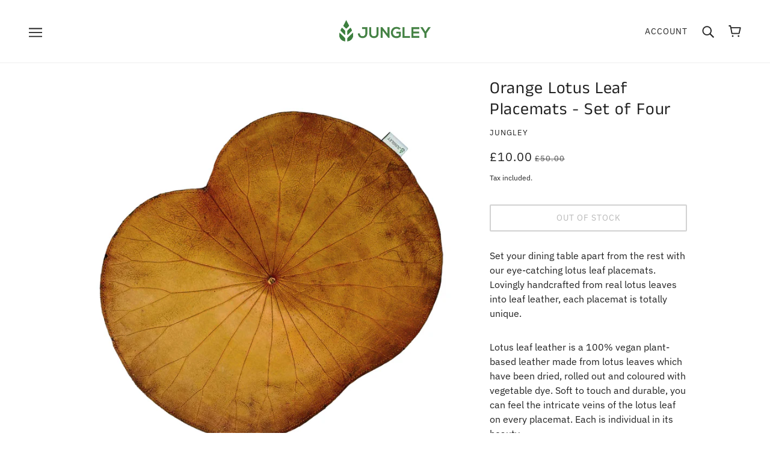

--- FILE ---
content_type: text/css
request_url: https://jungley.co/cdn/shop/t/7/assets/theme--critical.css?v=24247732523011134121680189853
body_size: 5792
content:
@charset "UTF-8";[data-critical-css=false]{display:none}*,:after,:before{box-sizing:border-box}html{margin:0;padding:0}html.js body[data-tabbing=false] [tabindex="0"],html.js body[data-tabbing=false] a,html.js body[data-tabbing=false] button,html.js body[data-tabbing=false] input,html.js body[data-tabbing=false] textarea{outline:0}body{margin:0;padding:0;background:var(--bg-color--body);color:var(--color--body)}.footer--root,.layout--main-content>*,.modal--root,.modal--window,.popup-modal-close{opacity:0}.no-js .footer--root,.no-js .layout--main-content>*,.no-js .modal--root,.no-js .modal--window,.no-js .popup-modal-close,[data-assets-loaded=true] .footer--root,[data-assets-loaded=true] .layout--main-content>*,[data-assets-loaded=true] .modal--root,[data-assets-loaded=true] .modal--window,[data-assets-loaded=true] .popup-modal-close{opacity:1}@media only screen and (min-width:768px){[data-mq=small],[data-mq=small][data-container]{display:none}}@media only screen and (min-width:1024px){[data-mq=small-medium],[data-mq=small-medium][data-container]{display:none}}@media only screen and (max-width:767px){[data-mq=medium],[data-mq=medium][data-container]{display:none}}@media only screen and (min-width:1024px){[data-mq=medium],[data-mq=medium][data-container]{display:none}}@media only screen and (max-width:767px){[data-mq=medium-large],[data-mq=medium-large][data-container]{display:none}}@media only screen and (max-width:767px){[data-mq=large],[data-mq=large][data-container]{display:none}}@media only screen and (min-width:768px) and (max-width:1023px){[data-mq=large],[data-mq=large][data-container]{display:none}}[data-mq=none],[data-mq=none][data-container]{display:none}[data-container=section]{display:grid;grid-row-gap:32px}[data-container=panel]{display:grid;grid-column-gap:32px;grid-row-gap:32px;grid-template-columns:minmax(auto,1fr);justify-content:center}@media only screen and (max-width:767px){[data-container=panel]{grid-column-gap:16px;grid-row-gap:16px}[data-container=panel][data-mobile-columns="1"]{grid-template-columns:minmax(auto,1fr)}[data-container=panel][data-mobile-columns="2"]{grid-template-columns:repeat(2,minmax(0,1fr))}}@media only screen and (min-width:768px){[data-container=panel][data-block-spacing=false]{grid-column-gap:0;grid-row-gap:0}[data-container=panel][data-columns="1"]{grid-template-columns:repeat(1,minmax(0,1fr))}[data-container=panel][data-columns="2"]{grid-template-columns:repeat(2,minmax(0,1fr))}[data-container=panel][data-columns="3"]{grid-template-columns:repeat(3,minmax(0,1fr))}[data-container=panel][data-columns="4"]{grid-template-columns:repeat(4,minmax(0,1fr))}[data-container=panel][data-columns="5"]{grid-template-columns:repeat(5,minmax(0,1fr))}[data-container=panel][data-columns="6"]{grid-template-columns:repeat(6,minmax(0,1fr))}}[data-container=block-container],[data-container=block]{display:flex;flex-wrap:wrap;gap:16px}[data-container=section] [data-item]{display:block;flex-basis:100%}[data-section-id]{padding:72px 48px}[data-section-id][data-spacing-above=false]{padding-top:0}[data-section-id][data-spacing-below=false]{padding-bottom:0}[data-section-id][data-spacing=none]{padding:0}@media only screen and (max-width:767px){[data-section-id]{padding:32px 16px}}@media only screen and (min-width:768px){[data-section-id]:not([data-container])>:not([data-container]){margin:0 auto}[data-section-id][data-container-width="1"]:not([data-container])>:not([data-container]){max-width:650px}[data-section-id][data-container-width="2"]:not([data-container])>:not([data-container]){max-width:800px}[data-section-id][data-container-width="3"]:not([data-container])>:not([data-container]){max-width:1000px}[data-section-id][data-container-width="4"]:not([data-container])>:not([data-container]){max-width:1200px}[data-section-id][data-container-width="6"]{padding-left:0;padding-right:0}}html{-webkit-text-size-adjust:100%}body{-moz-osx-font-smoothing:grayscale;-webkit-font-smoothing:antialiased;margin:0;text-shadow:1px 1px 1px rgba(0,0,0,.004)}.rte>:not(blockquote),[data-item=rte-content]>:not(blockquote){padding-bottom:32px}@media only screen and (max-width:767px){.rte>:not(blockquote),[data-item=rte-content]>:not(blockquote){padding-bottom:12px}}.rte>:last-child,[data-item=rte-content]>:last-child{padding-bottom:0}p{margin:0}b,strong{font-weight:bolder}img{border-style:none}.rte img,[data-item=rte-content] img{-o-object-fit:cover;object-fit:cover}a,a:link,a:visited{color:var(--color--body);text-decoration:none;background-color:transparent}.no-touchevents a,.no-touchevents a:link,.no-touchevents a:visited{transition:color .2s ease}.rte a,.rte a:link,.rte a:visited,[data-item=rte-content] a,[data-item=rte-content] a:link,[data-item=rte-content] a:visited{text-decoration:underline}a:hover{color:var(--color--body)}.rte a:hover,[data-item=rte-content] a:hover{color:var(--color--body--light)}.rte blockquote,[data-item=rte-content] blockquote{font-style:italic;padding:16px 0 16px 16px;border-left:2px solid #eaeaea;margin:0 0 32px;max-width:600px}@media only screen and (max-width:767px){.rte blockquote,[data-item=rte-content] blockquote{margin:0 0 12px;padding:12px 0 12px 12px}}ul{margin:0;padding:0;list-style-type:none}.rte ul,[data-item=rte-content] ul{list-style-type:disc;list-style-position:inside;padding-left:16px;line-height:1.7em}@media only screen and (max-width:767px){.rte ul,[data-item=rte-content] ul{padding-left:12px}}.rte ul ul,[data-item=rte-content] ul ul{list-style-type:circle}ol{margin:0;padding:0;list-style-type:none;line-height:1.7em}.rte ol,[data-item=rte-content] ol{padding-left:32px;list-style-position:inside;counter-reset:item}@media only screen and (max-width:767px){.rte ol,[data-item=rte-content] ol{padding-left:16px}}.rte ol li:before,[data-item=rte-content] ol li:before{content:counters(item,".") ". ";counter-increment:item}.rte ol ol li:before,[data-item=rte-content] ol ol li:before{content:counters(item,".") " ";counter-increment:item}li{display:block}.rte li,[data-item=rte-content] li{display:list-item}hr{box-sizing:content-box;height:0;overflow:visible}table{border-collapse:collapse;border-spacing:0}.rte table,[data-item=rte-content] table{border:0;margin:-8px}@media only screen and (max-width:767px){.rte table,[data-item=rte-content] table{width:auto!important;margin:-6px}}tr:not(:last-child){padding-bottom:16px}td{padding:8px}@media only screen and (max-width:767px){td{margin:6px}}address{font-style:unset}iframe{max-width:100%}.error{color:#d32f2f}.errors{color:#d32f2f;padding-bottom:16px}:-moz-placeholder,:-ms-input-placeholder,::-moz-placeholder,::-webkit-input-placeholder{color:var(--color--body)}label{padding-bottom:8px;display:block}select{-webkit-appearance:none;-moz-appearance:none;appearance:none;background-color:#fff;background-image:url([data-uri]);background-position:right 10px center;background-repeat:no-repeat;border-radius:2px;border:1px solid #eaeaea;color:var(--color--body);cursor:pointer;font-size:14px;margin:0 0 16px;max-width:100%;padding:9px 28px 9px 15px;text-indent:.01px;text-overflow:"";width:100%}select.compact{padding:5px 28px 5px 15px}select:focus{color:var(--color--body);background-color:#fff}select::-ms-expand{display:none}input,textarea{-webkit-appearance:none;-moz-appearance:none;appearance:none;background-color:#fff;border-radius:2px;border:1px solid #eaeaea;box-shadow:none;color:var(--color--body);margin:0 0 16px;max-width:100%;overflow:auto;padding:8px 16px;text-transform:none;width:100%}input:focus,textarea:focus{border:1px solid #eaeaea;color:var(--color--body);background-color:#fff}input{height:45px;line-height:45px}input.compact{padding:6px;margin:0 0 8px;height:29px;line-height:29px}[data-item=button]>*,[data-item=inverted-button]>*,[data-item=inverted-secondary-button]>*,[data-item=secondary-button]>*,button,input[type=button],input[type=reset],input[type=submit]{-webkit-appearance:none;-moz-appearance:none;appearance:none;border-radius:2px;border:0;box-shadow:none;cursor:pointer;display:inline-block;height:45px;line-height:45px;padding:0 16px;vertical-align:bottom;width:auto;zoom:1}[data-item=button]>.compact,[data-item=button]>[data-height=compact],[data-item=inverted-button]>.compact,[data-item=inverted-button]>[data-height=compact],[data-item=inverted-secondary-button]>.compact,[data-item=inverted-secondary-button]>[data-height=compact],[data-item=secondary-button]>.compact,[data-item=secondary-button]>[data-height=compact],button.compact,button[data-height=compact],input[type=button].compact,input[type=button][data-height=compact],input[type=reset].compact,input[type=reset][data-height=compact],input[type=submit].compact,input[type=submit][data-height=compact]{height:29px;line-height:29px}[data-item=button]>:focus,[data-item=inverted-button]>:focus,[data-item=inverted-secondary-button]>:focus,[data-item=secondary-button]>:focus,button:focus,input[type=button]:focus,input[type=reset]:focus,input[type=submit]:focus{background:var(--bg-color--button)}[data-item=button]>:link,[data-item=inverted-button]>:link,[data-item=inverted-secondary-button]>:link,[data-item=secondary-button]>:link,button:link,input[type=button]:link,input[type=reset]:link,input[type=submit]:link{color:var(--color--button)}[data-item=button]>:visited,[data-item=inverted-button]>:visited,[data-item=inverted-secondary-button]>:visited,[data-item=secondary-button]>:visited,button:visited,input[type=button]:visited,input[type=reset]:visited,input[type=submit]:visited{color:var(--color--button)}[data-item=button]>:hover,[data-item=inverted-button]>:hover,[data-item=inverted-secondary-button]>:hover,[data-item=secondary-button]>:hover,button:hover,input[type=button]:hover,input[type=reset]:hover,input[type=submit]:hover{color:var(--color--button);background:var(--bg-color--button)}.no-touchevents [data-item=button]>*,.no-touchevents [data-item=inverted-button]>*,.no-touchevents [data-item=inverted-secondary-button]>*,.no-touchevents [data-item=secondary-button]>*,.no-touchevents button,.no-touchevents input[type=button],.no-touchevents input[type=reset],.no-touchevents input[type=submit]{transition-property:color,border-color,background-color;transition-duration:.2s;transition-timing-function:cubic-bezier(.25,.46,.45,.94)}button[disabled],input[disabled]{cursor:default}input[type=radio]{-webkit-appearance:radio;-moz-appearance:radio;appearance:radio;box-sizing:border-box;height:auto;margin:0 8px 0 0;padding:0;width:auto}input[type=checkbox]{-webkit-appearance:checkbox;-moz-appearance:checkbox;appearance:checkbox;box-sizing:border-box;height:auto;margin:0 8px 0 0;padding:0;width:auto}.font--featured-heading,[data-item~=featured-heading]{font-family:var(--font--heading--family);font-weight:var(--font--heading--weight);font-style:var(--font--heading--style);text-transform:var(--font--heading--uppercase);font-size:var(--font--featured-heading--size);line-height:1.125em;margin:-.1875em 0;letter-spacing:-1px}@media only screen and (max-width:767px){.font--featured-heading,[data-item~=featured-heading]{font-size:28px;line-height:1.2em}}[data-item~=section-heading],h1,h2{font-family:var(--font--heading--family);font-weight:var(--font--heading--weight);font-style:var(--font--heading--style);text-transform:var(--font--heading--uppercase);font-size:var(--font--section-heading--size);line-height:1.25em;margin:-.25em 0;letter-spacing:.025em}@media only screen and (max-width:767px){[data-item~=section-heading],h1,h2{font-size:22px}}@media only screen and (max-width:767px){[data-item~=section-heading--mobile]{line-height:1.25em;margin:-.25em 0;letter-spacing:.025em;font-size:22px}}[data-item~=block-heading],h3,h4,h5,h6{font-family:var(--font--heading--family);font-weight:var(--font--heading--weight);font-style:var(--font--heading--style);text-transform:var(--font--heading--uppercase);font-weight:var(--font--heading--normal-weight);font-size:var(--font--block-heading--size);line-height:1.33333em;margin:-.25em 0;letter-spacing:.025em}@media only screen and (max-width:767px){[data-item~=block-heading],h3,h4,h5,h6{font-size:18px}}@media only screen and (max-width:767px){[data-item~=block-heading--mobile]{font-size:18px;font-weight:var(--font--heading--normal-weight);line-height:1.33333em;margin:-.25em 0}}[data-item=accent-text],input,label:not([data-item]),textarea{font-family:var(--font--accent--family);font-weight:var(--font--accent--weight);font-style:var(--font--accent--style);text-transform:uppercase;font-size:var(--font--accent--size);letter-spacing:1px}@media only screen and (max-width:767px){[data-item=accent-text],input,label:not([data-item]),textarea{font-size:13px}}[data-item=nav-text]{font-family:var(--font--accent--family);font-weight:var(--font--accent--weight);font-style:var(--font--accent--style);text-transform:uppercase;font-size:var(--font--accent--size);letter-spacing:1px;font-size:14px}@media only screen and (max-width:767px){[data-item=nav-text]{font-size:13px}}[data-item=nav-text--sub]{font-family:var(--font--accent--family);font-weight:var(--font--accent--weight);font-style:var(--font--accent--style);text-transform:uppercase;font-size:var(--font--accent--size);letter-spacing:1px;text-transform:capitalize;letter-spacing:0;font-size:14px}@media only screen and (max-width:767px){[data-item=nav-text--sub]{font-size:13px}}input[type=date],input[type=datetime-local],input[type=datetime],input[type=email],input[type=month],input[type=number],input[type=password],input[type=search],input[type=tel],input[type=text],input[type=time],input[type=url],input[type=week],select,textarea,textarea[data-item]{font-family:var(--font--accent--family);font-weight:var(--font--accent--weight);font-style:var(--font--accent--style);text-transform:uppercase;font-size:var(--font--accent--size);letter-spacing:1px;text-transform:none;font-size:15px;letter-spacing:normal}@media only screen and (max-width:767px){input[type=date],input[type=datetime-local],input[type=datetime],input[type=email],input[type=month],input[type=number],input[type=password],input[type=search],input[type=tel],input[type=text],input[type=time],input[type=url],input[type=week],select,textarea,textarea[data-item]{font-size:13px}}@media only screen and (max-width:767px){input[type=date],input[type=datetime-local],input[type=datetime],input[type=email],input[type=month],input[type=number],input[type=password],input[type=search],input[type=tel],input[type=text],input[type=time],input[type=url],input[type=week],select,textarea,textarea[data-item]{font-size:16px}}[data-item=light-accent-text]{font-family:var(--font--accent--family);font-weight:var(--font--accent--weight);font-style:var(--font--accent--style);text-transform:uppercase;font-size:var(--font--accent--size);letter-spacing:1px;color:var(--color--body--light)}[data-item=light-accent-text]:focus,[data-item=light-accent-text]:hover,[data-item=light-accent-text]:link,[data-item=light-accent-text]:visited{color:var(--color--body--light)}@media only screen and (max-width:767px){[data-item=light-accent-text]{font-size:13px}}.rte,[data-item=paragraph],[data-item=rte-content],body{font-family:var(--font--paragraph--family);font-weight:var(--font--paragraph--weight);font-style:var(--font--paragraph--style);font-size:var(--font--paragraph--size);line-height:1.5em;margin:-.25em 0}@media only screen and (max-width:767px){.rte,[data-item=paragraph],[data-item=rte-content],body{font-size:15px}}[data-item=caption]{font-family:var(--font--paragraph--family);font-weight:var(--font--paragraph--weight);font-style:italic;font-size:var(--font--accent--size)}[data-item=overline]{font-family:var(--font--accent--family);font-weight:var(--font--accent--weight);font-style:var(--font--accent--style);text-transform:uppercase;font-size:var(--font--accent--size);letter-spacing:1px;font-size:12px;letter-spacing:1.5px}@media only screen and (max-width:767px){[data-item=overline]{font-size:13px}}body{margin:0}[data-item=block-link]{flex-basis:auto}[data-item=block-link]>*{font-family:var(--font--accent--family);font-weight:var(--font--accent--weight);font-style:var(--font--accent--style);text-transform:uppercase;font-size:var(--font--accent--size);letter-spacing:1px;display:inline-block;line-height:1}@media only screen and (max-width:767px){[data-item=block-link]>*{font-size:13px}}[data-item=block-link]>:after{padding-bottom:.14286em;border-bottom:.07143em solid var(--color--body);content:"";display:block;width:100%}[data-item=inverted-block-link]{flex-basis:auto}[data-item=inverted-block-link]>*{font-family:var(--font--accent--family);font-weight:var(--font--accent--weight);font-style:var(--font--accent--style);text-transform:uppercase;font-size:var(--font--accent--size);letter-spacing:1px;display:inline-block;line-height:1}@media only screen and (max-width:767px){[data-item=inverted-block-link]>*{font-size:13px}}[data-item=inverted-block-link]>:after{padding-bottom:.14286em;border-bottom:.07143em solid var(--color--body);content:"";display:block;width:100%}[data-item=inverted-block-link]>*{color:var(--color--alternative)}[data-item=inverted-block-link]>:after{border-color:var(--color--alternative)}[data-item=small-text]{font-size:12px}[data-item=a11y-button],[data-item=button]>*,input[type=submit]{background:var(--bg-color--button);color:var(--color--button);border-radius:2px;font-family:var(--font--accent--family);font-weight:var(--font--accent--weight);font-style:var(--font--accent--style);text-transform:uppercase;font-size:var(--font--accent--size);letter-spacing:1px;font-size:14px}@media only screen and (max-width:767px){[data-item=a11y-button],[data-item=button]>*,input[type=submit]{font-size:13px}}[data-item=a11y-button]:focus,[data-item=a11y-button]:hover,[data-item=a11y-button]:link,[data-item=a11y-button]:visited,[data-item=button]>:focus,[data-item=button]>:hover,[data-item=button]>:link,[data-item=button]>:visited,input[type=submit]:focus,input[type=submit]:hover,input[type=submit]:link,input[type=submit]:visited{color:var(--color--button);background:var(--bg-color--button)}[data-item=inverted-button]>*{background:var(--bg-color--button);color:var(--color--button);border-radius:2px;font-family:var(--font--accent--family);font-weight:var(--font--accent--weight);font-style:var(--font--accent--style);text-transform:uppercase;font-size:var(--font--accent--size);letter-spacing:1px;font-size:14px;background:var(--color--button);color:var(--bg-color--button)}@media only screen and (max-width:767px){[data-item=inverted-button]>*{font-size:13px}}[data-item=inverted-button]>:focus,[data-item=inverted-button]>:hover,[data-item=inverted-button]>:link,[data-item=inverted-button]>:visited{color:var(--color--button);background:var(--bg-color--button)}[data-item=inverted-button]>:focus,[data-item=inverted-button]>:hover,[data-item=inverted-button]>:link,[data-item=inverted-button]>:visited{background:var(--color--button);color:var(--bg-color--button)}[data-item=secondary-button]>*{background:var(--bg-color--button);color:var(--color--button);border-radius:2px;font-family:var(--font--accent--family);font-weight:var(--font--accent--weight);font-style:var(--font--accent--style);text-transform:uppercase;font-size:var(--font--accent--size);letter-spacing:1px;font-size:14px;background:0 0;border:2px solid var(--bg-color--button);color:var(--bg-color--button);line-height:41px}@media only screen and (max-width:767px){[data-item=secondary-button]>*{font-size:13px}}[data-item=secondary-button]>:focus,[data-item=secondary-button]>:hover,[data-item=secondary-button]>:link,[data-item=secondary-button]>:visited{color:var(--color--button);background:var(--bg-color--button)}[data-item=secondary-button]>:focus,[data-item=secondary-button]>:hover,[data-item=secondary-button]>:link,[data-item=secondary-button]>:visited{color:var(--bg-color--button);background:0 0}[data-item=inverted-secondary-button]>*{background:var(--bg-color--button);color:var(--color--button);border-radius:2px;font-family:var(--font--accent--family);font-weight:var(--font--accent--weight);font-style:var(--font--accent--style);text-transform:uppercase;font-size:var(--font--accent--size);letter-spacing:1px;border:2px solid var(--bg-color--button);color:var(--bg-color--button);line-height:41px;font-size:14px;background:0 0;border:2px solid var(--bg-color--body);color:var(--bg-color--body)}@media only screen and (max-width:767px){[data-item=inverted-secondary-button]>*{font-size:13px}}[data-item=inverted-secondary-button]>:focus,[data-item=inverted-secondary-button]>:hover,[data-item=inverted-secondary-button]>:link,[data-item=inverted-secondary-button]>:visited{color:var(--color--button);background:var(--bg-color--button)}[data-item=inverted-secondary-button]>:focus,[data-item=inverted-secondary-button]>:hover,[data-item=inverted-secondary-button]>:link,[data-item=inverted-secondary-button]>:visited{color:var(--bg-color--button);background:0 0}[data-item=inverted-secondary-button]>:focus,[data-item=inverted-secondary-button]>:hover,[data-item=inverted-secondary-button]>:link,[data-item=inverted-secondary-button]>:visited{color:var(--bg-color--body);background:0 0}[data-item=a11y-button],[data-item=hidden-text]{position:absolute;left:-10000px;top:auto;width:1px;height:1px;overflow:hidden}[data-item=a11y-button]:focus{position:fixed;top:8px;left:8px;display:inline-block;padding:0 8px;width:auto;height:30px;line-height:30px;z-index:11}[data-light-text=true]{color:var(--color--alternative)}[data-light-text=true] a,[data-light-text=true] a:hover,[data-light-text=true] a:link,[data-light-text=true] a:visited,[data-light-text=true] svg{color:var(--color--alternative)}[data-light-text=true] a:after{border-color:var(--color--alternative)}[data-background-color=none]{background-color:var(--bg-color--body)}[data-background-color=light]{background-color:var(--bg-color--light)}[data-background-color=dark]{background-color:var(--bg-color--dark)}[data-background-color=accent]{background-color:var(--color--accent)}[data-transition=fade-in]{transition:opacity .4s cubic-bezier(.45,.05,.55,.95);opacity:1}[data-transition=fade-out]{transition:opacity .4s cubic-bezier(.45,.05,.55,.95);opacity:0}.placeholder--root{position:relative;width:100%}.placeholder--root svg{fill:#cbcbcb;color:#cbcbcb;background-color:#ececec;display:block;position:absolute;top:0;left:0;width:100%;height:100%;max-width:100%;max-height:100%}.placeholder--container{max-width:100%;position:relative;width:100%}.icon--root{position:relative;display:inline-block;vertical-align:middle}.icon--root path{fill:currentColor}.icon--3d-badge,.icon--play-badge{border-radius:2px}.icon--root path,.payment-options svg,.x-menu--overlap-icon svg,a:focus svg,a:hover svg,a:link svg,a:visited svg,svg use svg{fill:currentColor}.icon--prev{background:var(--bg-color--body);border-radius:50%;border:1px solid #eaeaea;display:block;height:10px;padding:16px;position:relative;width:10px}.icon--prev div{background:var(--color--body);bottom:0;height:2px;left:0;margin:auto;pointer-events:none;position:absolute;right:3px;top:0;transform-origin:center;width:7px}.icon--prev div:first-child{transform:translate3d(0,2px,0) rotate3d(0,0,1,45deg) scale(.9)}.icon--prev div:nth-child(2){transform:translate3d(0,-2px,0) rotate3d(0,0,1,-45deg) scale(.9)}.icon--prev div:last-child{width:10px;transform:rotateY(90deg) scale(.9);opacity:0}.icon--prev:hover div:first-child{transform:translate3d(-2px,2px,0) rotate3d(0,0,1,45deg) scale(.9)}.icon--prev:hover div:nth-child(2){transform:translate3d(-2px,-2px,0) rotate3d(0,0,1,-45deg) scale(.9)}.icon--prev:hover div:last-child{transform:translate3d(1px,0,0) rotate3d(0,0,0,0) scale(.9);opacity:1}.icon--next{background:var(--bg-color--body);border-radius:50%;border:1px solid #eaeaea;display:block;height:10px;padding:16px;position:relative;width:10px}.icon--next div{background:var(--color--body);bottom:0;height:2px;left:0;margin:auto;pointer-events:none;position:absolute;right:0;top:0;transform-origin:center;width:7px}.icon--next div:first-child{transform:translate3d(0,2px,0) rotate3d(0,0,1,-45deg) scale(.9)}.icon--next div:nth-child(2){transform:translate3d(0,-2px,0) rotate3d(0,0,1,45deg) scale(.9)}.icon--next div:last-child{width:10px;transform:rotateY(90deg) scale(.9);opacity:0}.icon--next:hover div:first-child{transform:translate3d(2px,2px,0) rotate3d(0,0,1,-45deg) scale(.9)}.icon--next:hover div:nth-child(2){transform:translate3d(2px,-2px,0) rotate3d(0,0,1,45deg) scale(.9)}.icon--next:hover div:last-child{transform:translate3d(-1px,0,0) rotate3d(0,0,0,0) scale(.9);opacity:1}table{border-top:solid 1px #eaeaea;border-bottom:solid 1px #eaeaea;border-collapse:separate}.collapsible-tab--root table,.template--page table{width:100%;margin:0 auto;background-color:#fff;border-collapse:collapse;border-width:1px;border-color:#eaeaea;border-style:solid;color:#000}.collapsible-tab--root table td,.collapsible-tab--root th,.template--page table td,.template--page th{border-width:1px;border-color:#eaeaea;border-style:solid;padding:8px}@media only screen and (max-width:768px){table.responsive{display:block;width:100%;box-sizing:border-box;float:left;clear:left;border:0}table.responsive tbody,table.responsive td,table.responsive th,table.responsive thead,table.responsive tr{display:block;width:100%;box-sizing:border-box;float:left;clear:left}table.responsive thead tr{position:absolute;top:-9999px;left:-9999px}table.responsive tr{border:1px solid #eaeaea;padding:12px}table.responsive td{line-height:1.6;border:none;border-bottom:0;position:relative;padding:8px 0}table.responsive td:empty{padding:0}table.responsive td:before{display:block;word-wrap:break-word;max-width:100%}table.responsive td:before{content:attr(data-label)}}.x-menu{display:inline-block;line-height:1}.x-menu li,.x-menu ul{list-style:none;margin:0;padding:0}[data-x-menu--overlap=false] .x-menu--overlap-icon{display:none}@media only screen and (max-width:767px){[data-x-menu--overlap=false] .x-menu--overlap-icon{display:block}}.x-menu--level-1--container{display:flex}[data-x-menu--overlap=true] .x-menu--level-1--container{display:none}@media only screen and (max-width:767px){.x-menu--level-1--container{display:none}}.x-menu--level-1--link{display:inline-block}.x-menu--level-1--link[data-x-menu--depth="2"]{position:relative}.x-menu--level-1--link a{display:inline-block;padding:16px;position:relative}.x-menu--level-1--link .icon--chevron-up{display:none}.x-menu--level-2--container{position:absolute;white-space:nowrap;min-width:150px;left:0;padding:0;background:var(--bg-color--body);overflow:hidden;height:0;opacity:0;z-index:-1}.x-menu--level-2--container[data-transition=at_start]{display:none}.x-menu--level-2--container[data-transition=backwards]{transition:opacity .2s cubic-bezier(.45,.05,.55,.95);z-index:4}[data-x-menu--depth="2"] .x-menu--level-2--container[data-transition=backwards]{z-index:6}.x-menu--level-2--container[data-transition=forwards]{transition:height .4s cubic-bezier(.19,1,.22,1);opacity:1;z-index:4}[data-x-menu--depth="2"] .x-menu--level-2--container[data-transition=forwards]{z-index:6}.x-menu--level-2--container[data-transition=at_end]{opacity:1;z-index:4}[data-x-menu--depth="2"] .x-menu--level-2--container[data-transition=at_end]{z-index:6}[data-x-menu--depth="2"] .x-menu--level-2--container{left:-16px;box-shadow:0 0 10px #00000014}[data-x-menu--depth="3"] .x-menu--level-2--container{max-width:100%;padding-top:0;width:100%;display:flex;box-shadow:0 10px 10px -10px #0003}[data-x-menu--depth="3"] .x-menu--level-2--container ul{flex-wrap:wrap;vertical-align:top}[data-x-menu--align=center] .x-menu--level-2--container{justify-content:center;text-align:left}.no-js .x-menu--level-1--link:hover .x-menu--level-2--container{z-index:1;display:flex;opacity:1;height:auto}.x-menu--bg{position:absolute;top:0;left:0;height:100%;width:100%;background:var(--bg-color--body)}.x-menu--single-parents{display:inline-block;flex-shrink:0;padding:12px 32px 12px 0}.x-menu--single-parents ul{position:relative;border-right:1px solid var(--color--body--light);padding-right:32px;min-height:calc(100% - 30px)}.x-menu--single-parents li{padding-bottom:0!important;display:block!important}.x-menu--single-parents a{padding:8px 32px!important;line-height:1}[data-x-menu--depth="3"] .x-menu--level-2--list{display:flex}.x-menu--level-2--link{text-transform:uppercase}[data-x-menu--depth="2"] .x-menu--level-2--link{padding:2px}[data-x-menu--depth="3"] .x-menu--level-2--link{display:inline-block;vertical-align:text-top}.x-menu--level-2--link:first-child>a{padding-top:30px}[data-x-menu--depth="3"] .x-menu--level-2--link:first-child>a{padding:16px 32px}.x-menu--level-2--link:last-child>a{padding-bottom:30px}[data-x-menu--depth="3"] .x-menu--level-2--link:last-child>a{padding:16px 32px}.x-menu--level-2--link a{display:inline-block;padding:14px 30px}ul.x-menu--level-3--container{padding:0 0 20px;text-transform:none}.x-menu--level-3--link a{padding:8px 32px;line-height:1}[data-x-menu--parent-link=level-2] .x-menu--level-3--link{padding-left:20px}@media only screen and (max-width:767px){.x-menu--overlap-icon{display:inline-block}}.no-js .x-menu--level-1--container{display:flex;flex-wrap:wrap}.x-menu--level-1--link>a{padding:16px}.x-menu--level-2--container{background-color:var(--bg-color--header)}[data-x-menu--depth="2"] .x-menu--level-2--container{border:1px solid var(--bdr-color--header)}[data-x-menu--depth="3"] .x-menu--level-2--container{padding:16px 35px;border-bottom:1px solid var(--bdr-color--header)}.x-menu--level-3--link a{padding:12px 32px}.x-menu--single-parents a{padding:12px 32px!important}.x-menu--single-parents ul{border-right:1px solid var(--bdr-color--header)}[data-off-canvas--open=left-sidebar]{padding:8px;margin-left:-8px}.header--root{opacity:0;border-bottom:1px solid var(--bdr-color--header);background-color:var(--bg-color--header);padding:32px 48px;color:var(--color--header);z-index:3}.header--root a{color:var(--color--header)}.header--root svg{color:var(--color--header);fill:var(--color--header)}@media only screen and (max-width:767px){.header--root{padding:16px}.header--root .logo--text{text-align:center;word-break:break-word}}.header--root[data-fixed=false][data-fixed-enabled=false]{position:sticky;width:100%}.header--root[data-fixed=false][data-fixed-enabled=true]{position:absolute;width:100%}.header--root[data-fixed=true]{position:fixed;top:0!important;width:100%;z-index:9999;padding:16px 48px}@media only screen and (max-width:767px){.header--root[data-fixed=true]{padding:16px}}.header--root[data-fixed=true] .x-menu--level-1--container{margin:-16px 0}.header--root[data-fixed=true] .header--bottom-row{display:none}.header--root[data-x-menu--overlap],.no-js .header--root{opacity:1}.header--root .logo--root img{max-width:450px}.header--top-row{display:flex;justify-content:space-between;align-items:center}.header--left-column{flex:1 0 0;display:flex;align-items:center}.header--left-column>:not(:last-child){padding-right:16px}.header--middle-column{max-width:calc(100% - 145px)}.header--right-column{flex:1 0 0;display:flex;justify-content:flex-end;align-items:center}@media only screen and (min-width:768px){.header--root[data-logo-position=left][data-x-menu--overlap=false] .header--right-column{flex:0 1 0}}.header--right-column>*{padding:0 12px}.header--bottom-row{display:flex;justify-content:center;padding-top:16px;margin-bottom:-16px}.header--root[data-x-menu--overlap=true] .header--bottom-row,.header--root[data-fixed=true] .header--bottom-row,.no-js .header--bottom-row[data-view=with-js]{display:none}.header--bottom-row--edge-detector{position:absolute;right:48px}.header--logo{display:flex;justify-content:center;position:relative;z-index:5}@media only screen and (max-width:767px){.header--logo img{max-width:100%}}.header--root[data-logo-position=center] .header--logo[data-position=left],.header--root[data-logo-position=left][data-x-menu--overlap=true] .header--logo[data-position=left],.no-js .header--logo[data-position=left]{display:none}@media only screen and (max-width:767px){.header--logo[data-position=left]{display:none}}@media only screen and (min-width:768px){.header--root[data-logo-position=left][data-x-menu--overlap=false] .header--logo[data-position=center]{display:none}}.header--root[data-logo-position=above][data-fixed=true] .header--menu-icon .x-menu--overlap-icon{display:block}@media only screen and (min-width:768px){.no-js .header--menu-icon{display:none}}.header--root[data-logo-position=above][data-x-menu--overlap=false][data-fixed=false] .header--x-menu[data-position=left],.no-js .header--x-menu[data-position=left]{display:none}@media only screen and (max-width:767px){.header--x-menu[data-position=below]{display:none}}@media only screen and (max-width:767px){.header--localization{display:none}}.header--root[data-x-menu--overlap=true] .header--localization{display:none}.header--localization form{display:flex;gap:16px}.header--localization form [data-id=header--locale] .disclosure--main{text-transform:none}.no-js .header--localization{display:none}@media only screen and (max-width:767px){.header--account{display:none}}@media only screen and (max-width:767px){.header--search{display:none}}.announcement--root{text-align:center;width:100%;z-index:1}.announcement--link{width:100%}.announcement--wrapper{padding:0 16px;max-width:800px;margin:0 auto;display:flex;align-items:center;justify-content:center}@media only screen and (max-width:767px){.announcement--wrapper{display:block;max-width:100%}}.announcement--wrapper>*{padding:8px}.announcement--icon{flex-shrink:0;padding-right:0;line-height:1}.announcement--icon img{max-height:25px}@media only screen and (max-width:767px){.announcement--icon{display:none}}.announcement--text{text-transform:none}.off-canvas--viewport{width:100%;position:relative}@media only screen and (max-width:767px){.off-canvas--viewport{overflow:hidden}}.off-canvas--left-sidebar{position:absolute;top:0;overflow:visible;display:none;z-index:100;min-height:100vh;width:80%;max-width:400px;background-color:var(--bg-color--body);transform:translate(-100%)}.off-canvas--left-sidebar[data-transition=forwards]{box-shadow:2px 0 10px -2px #888;position:relative;transform:translate(0);transition:transform .4s cubic-bezier(.19,1,.22,1)}.off-canvas--left-sidebar[data-transition=at_end]{box-shadow:2px 0 10px -2px #888;position:relative;transform:translate(0)}.off-canvas--left-sidebar[data-transition=backwards]{box-shadow:2px 0 10px -2px #888;position:relative;transition:transform .2s cubic-bezier(.45,.05,.55,.95)}.off-canvas--right-sidebar{position:absolute;top:0;overflow:visible;display:none;z-index:100;min-height:100vh;width:80%;max-width:400px;background-color:var(--bg-color--body);left:100%;transform:translate(0)}.off-canvas--right-sidebar[data-transition=forwards]{position:relative;box-shadow:-2px 0 10px -2px #888;transition:transform .4s cubic-bezier(.19,1,.22,1);transform:translate(-100%)}.off-canvas--right-sidebar[data-transition=at_end]{position:relative;box-shadow:-2px 0 10px -2px #888;transform:translate(-100%)}.off-canvas--right-sidebar[data-transition=backwards]{transition:transform .2s cubic-bezier(.45,.05,.55,.95);position:relative;box-shadow:-2px 0 10px -2px #888}.off-canvas--container{display:none;min-height:100vh}[data-active=menu] .off-canvas--container[data-view=menu],[data-active=pickup] .off-canvas--container[data-view=pickup],[data-active=filter] .off-canvas--container[data-view=filter],[data-active=cart] .off-canvas--container[data-view=cart]{display:block}[data-active=product-form] .off-canvas--container[data-view=product-form]{display:block;padding:32px 16px}.off-canvas--main-content{min-height:100%;width:100%;top:0}.off-canvas--overlay{background:#000;cursor:pointer;height:100%;left:0;opacity:0;position:fixed;top:0;width:100%;z-index:-999}.off-canvas--overlay[data-transition=backwards]{transition:opacity .2s cubic-bezier(.45,.05,.55,.95);z-index:100}.off-canvas--overlay[data-transition=forwards]{opacity:.3;transition:opacity .8s cubic-bezier(.19,1,.22,1);z-index:100}.off-canvas--overlay[data-transition=at_end]{opacity:.3;z-index:100}[data-off-canvas--open]{display:inline-block;cursor:pointer}.off-canvas--overlay+[data-off-canvas--close]{position:fixed;top:12px;color:#fff;z-index:101;cursor:pointer;display:inline-block}[data-off-canvas--state*=clos] .off-canvas--overlay+[data-off-canvas--close]{display:none}[data-off-canvas--state*=left--open] .off-canvas--overlay+[data-off-canvas--close]{left:415px}@media only screen and (max-width:500px){[data-off-canvas--state*=left--open] .off-canvas--overlay+[data-off-canvas--close]{left:calc(80% + 15px)}}[data-off-canvas--state*=right--open] .off-canvas--overlay+[data-off-canvas--close]{right:415px}@media only screen and (max-width:500px){[data-off-canvas--state*=right--open] .off-canvas--overlay+[data-off-canvas--close]{right:calc(80% + 15px)}}body[data-popup-open=true]{transition:padding-bottom .4s cubic-bezier(.19,1,.22,1)}body[data-popup-open=false]{transition:padding-bottom .2s cubic-bezier(.45,.05,.55,.95)}.popup--root{display:block}.popup--container{bottom:0;left:0;position:fixed;text-align:center;top:auto!important;width:100%;z-index:5}.popup--container[data-transition=forwards]{transform:translateY(0);transition:transform .4s cubic-bezier(.19,1,.22,1)}.popup--container[data-transition=at_end]{transform:translateY(0)}.popup--container[data-transition=backwards]{transform:translateY(100%);transition:transform .2s cubic-bezier(.45,.05,.55,.95)}.popup--container[data-transition=at_start]{transform:translateY(100%)}.popup--root[data-light-text=false] .popup--container{border-top:1px solid #eaeaea}.popup--wrapper{display:flex;align-items:center;margin:0 auto;min-height:200px;justify-content:center;padding:0 32px;max-width:800px}[data-popup--image=true] .popup--wrapper{max-width:1100px}@media only screen and (max-width:767px){.popup--wrapper{flex-wrap:wrap;justify-content:center}}.popup--left-column{padding:0 16px;min-width:200px}@media only screen and (max-width:767px){.popup--left-column{display:none}}.popup--center-column{max-width:450px;padding:8px}.popup--center-column>*{padding:8px}.popup--right-column{padding:16px;min-width:200px}.popup--newsletter-title{text-align:left}@media only screen and (max-width:767px){.popup--newsletter-title{text-align:center}}.popup--newsletter-title p{margin-bottom:0}.popup--newsletter-form form{width:100%;max-width:350px;display:flex;align-items:center;justify-content:center}.popup--newsletter-form input[type=email]{flex-grow:3;height:45px;line-height:45px;margin-right:10px;margin-bottom:0}.popup--newsletter-form .password--mailing-separator{width:32px}.popup--newsletter-form input[type=submit]{flex-grow:1;flex-shrink:0;margin-bottom:0}@media only screen and (max-width:767px){.popup--newsletter-form{display:flex;justify-content:center}}.popup--close{font-size:14px;height:14px;line-height:1;padding:0;position:absolute;right:16px;top:16px;cursor:pointer}.popup--social-icons .social-share--items{justify-content:center}
/*# sourceMappingURL=/cdn/shop/t/7/assets/theme--critical.css.map?v=24247732523011134121680189853 */


--- FILE ---
content_type: text/css
request_url: https://jungley.co/cdn/shop/t/7/assets/bold-csp-custom.css?v=83722389907365664941680190705
body_size: -716
content:
[name="checkout"] * {
  pointer-events: none;
}

[href="/checkout"] > * {
  pointer-events:none;
}